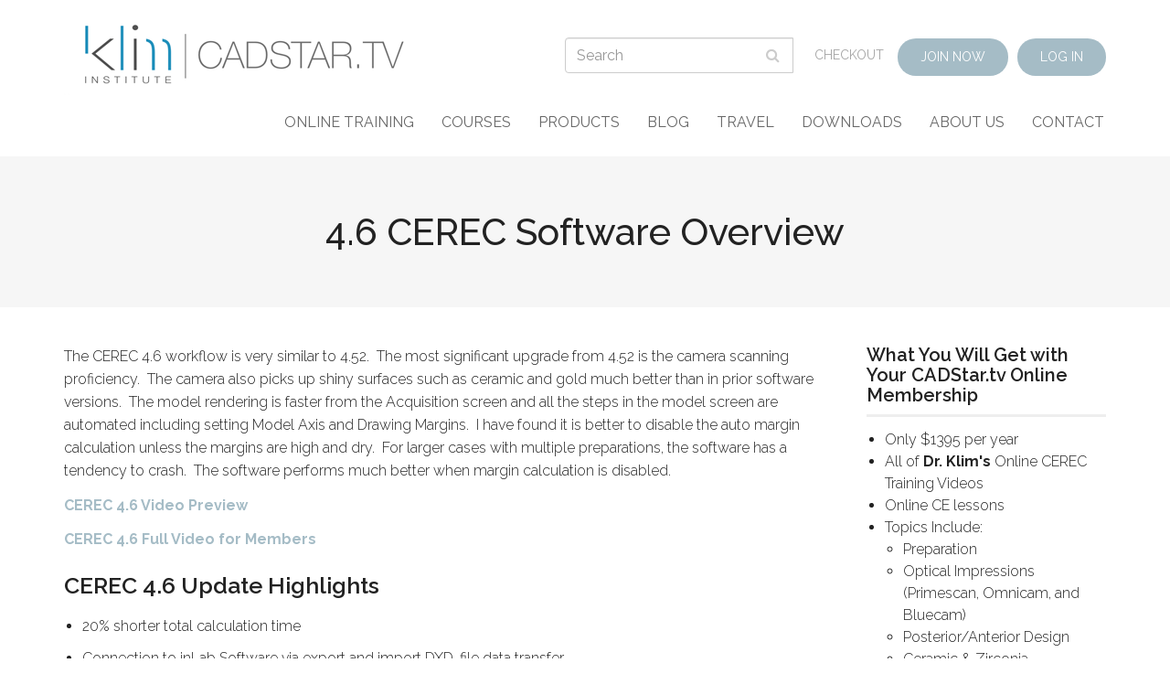

--- FILE ---
content_type: text/html; charset=utf-8
request_url: https://www.cadstar.org/message-center/46-cerec-software-overview
body_size: 8214
content:
<!DOCTYPE html>
<html lang="en" dir="ltr">
<head>
  <link rel="profile" href="http://www.w3.org/1999/xhtml/vocab" />
  <meta charset="utf-8">
  <meta name="viewport" content="width=device-width, initial-scale=1.0">
  <meta http-equiv="Content-Type" content="text/html; charset=utf-8" />
<meta name="description" content="The CEREC 4.6 workflow is very similar to 4.52. The most significant upgrade from 4.52 is the camera scanning proficiency. The camera also picks up shiny surfaces such as ceramic and gold much better than in prior software versions. The model rendering is faster from the Acquisition screen and all the steps in the model screen are automated including setting Model Axis and" />
<meta name="generator" content="Drupal 7 (https://www.drupal.org)" />
<link rel="canonical" href="https://www.cadstar.org/message-center/46-cerec-software-overview" />
<link rel="shortlink" href="https://www.cadstar.org/node/3280" />
  <title>4.6 CEREC Software Overview | CADStar</title>
  <link type="text/css" rel="stylesheet" href="https://www.cadstar.org/sites/default/files/css/css_lQaZfjVpwP_oGNqdtWCSpJT1EMqXdMiU84ekLLxQnc4.css" media="all" />
<link type="text/css" rel="stylesheet" href="https://www.cadstar.org/sites/default/files/css/css_KbrLPMpFPAhgZiSatgcr5mFurR8iOztIMA3twNcmkxY.css" media="all" />
<link type="text/css" rel="stylesheet" href="https://www.cadstar.org/sites/default/files/css/css_p2l4j5WEqwtO19tKTzJVuKWoaybY9AdMXU-4yHydZn4.css" media="all" />
<link type="text/css" rel="stylesheet" href="https://www.cadstar.org/sites/default/files/css/css_-oozY3ZYwfmeMkbOsw7XhVj8IvIvrmp-18VO-7hwxhw.css" media="all" />
    <link href="https://fonts.googleapis.com/css?family=Raleway:200,300,400,500,600,700" rel="stylesheet">
    <link rel="stylesheet" href="https://maxcdn.bootstrapcdn.com/font-awesome/4.7.0/css/font-awesome.min.css">
  <!-- HTML5 element support for IE6-8 -->
  <!--[if lt IE 9]>
    <script src="https://cdn.jsdelivr.net/html5shiv/3.7.3/html5shiv-printshiv.min.js"></script>
  <![endif]-->
  <script src="https://www.cadstar.org/sites/default/files/js/js_n77MogusK6yhvaDCdsjgM0Ow8vDOxw4MsRdu5x7LsBw.js"></script>
<script src="//ajax.googleapis.com/ajax/libs/jquery/2.2.4/jquery.min.js"></script>
<script>window.jQuery || document.write("<script src='/sites/all/modules/jquery_update/replace/jquery/2.2/jquery.min.js'>\x3C/script>")</script>
<script src="https://www.cadstar.org/sites/default/files/js/js_GOikDsJOX04Aww72M-XK1hkq4qiL_1XgGsRdkL0XlDo.js"></script>
<script src="https://www.cadstar.org/sites/default/files/js/js_onbE0n0cQY6KTDQtHO_E27UBymFC-RuqypZZ6Zxez-o.js"></script>
<script src="https://www.cadstar.org/sites/default/files/js/js_Ub9rQpds7_bnx2FgZQjKYMhYCcWNy66QgKA7T-3_KqM.js"></script>
<script src="https://www.googletagmanager.com/gtag/js?id=UA-145313711-1"></script>
<script>window.dataLayer = window.dataLayer || [];function gtag(){dataLayer.push(arguments)};gtag("js", new Date());gtag("set", "developer_id.dMDhkMT", true);gtag("config", "UA-145313711-1", {"groups":"default"});</script>
<script src="https://www.cadstar.org/sites/default/files/js/js_-oEDdwe4XpUqUj4W0KJs96ENaXIrGvjBvIP-WYYBi54.js"></script>
<script src="https://www.cadstar.org/sites/default/files/js/js_hXgGWHQQkV0JzZ-RjQi0SNuOj0jErvFWvvvUqIdPCqM.js"></script>
<script>jQuery.extend(Drupal.settings, {"basePath":"\/","pathPrefix":"","setHasJsCookie":0,"ajaxPageState":{"theme":"gm_bootstrap_subtheme","theme_token":"dNvTywmTmNdtyN9HPc7AaQWjBnSawKR94GvlLGKIEtc","js":{"sites\/all\/modules\/addthis\/addthis.js":1,"sites\/all\/themes\/bootstrap\/js\/bootstrap.js":1,"public:\/\/google_tag\/google_tag.script.js":1,"\/\/ajax.googleapis.com\/ajax\/libs\/jquery\/2.2.4\/jquery.min.js":1,"0":1,"misc\/jquery-extend-3.4.0.js":1,"misc\/jquery-html-prefilter-3.5.0-backport.js":1,"misc\/jquery.once.js":1,"misc\/drupal.js":1,"sites\/all\/modules\/jquery_update\/js\/jquery_browser.js":1,"misc\/form-single-submit.js":1,"sites\/all\/libraries\/colorbox\/jquery.colorbox-min.js":1,"sites\/all\/modules\/colorbox\/js\/colorbox.js":1,"sites\/all\/modules\/colorbox\/styles\/default\/colorbox_style.js":1,"sites\/all\/modules\/google_analytics\/googleanalytics.js":1,"https:\/\/www.googletagmanager.com\/gtag\/js?id=UA-145313711-1":1,"1":1,"sites\/all\/modules\/extlink\/js\/extlink.js":1,"sites\/default\/themes\/cadstar_subtheme\/assets\/js\/vendor\/bootstrap\/affix.js":1,"sites\/default\/themes\/cadstar_subtheme\/assets\/js\/vendor\/bootstrap\/alert.js":1,"sites\/default\/themes\/cadstar_subtheme\/assets\/js\/vendor\/bootstrap\/button.js":1,"sites\/default\/themes\/cadstar_subtheme\/assets\/js\/vendor\/bootstrap\/carousel.js":1,"sites\/default\/themes\/cadstar_subtheme\/assets\/js\/vendor\/bootstrap\/collapse.js":1,"sites\/default\/themes\/cadstar_subtheme\/assets\/js\/vendor\/bootstrap\/dropdown.js":1,"sites\/default\/themes\/cadstar_subtheme\/assets\/js\/vendor\/bootstrap\/modal.js":1,"sites\/default\/themes\/cadstar_subtheme\/assets\/js\/vendor\/bootstrap\/tooltip.js":1,"sites\/default\/themes\/cadstar_subtheme\/assets\/js\/vendor\/bootstrap\/popover.js":1,"sites\/default\/themes\/cadstar_subtheme\/assets\/js\/vendor\/bootstrap\/scrollspy.js":1,"sites\/default\/themes\/cadstar_subtheme\/assets\/js\/vendor\/bootstrap\/tab.js":1,"sites\/default\/themes\/cadstar_subtheme\/assets\/js\/vendor\/bootstrap\/transition.js":1,"sites\/default\/themes\/cadstar_subtheme\/assets\/js\/vendor\/ofi.min.js":1,"sites\/default\/themes\/cadstar_subtheme\/assets\/js\/main.js":1},"css":{"modules\/system\/system.base.css":1,"sites\/all\/modules\/date\/date_repeat_field\/date_repeat_field.css":1,"modules\/field\/theme\/field.css":1,"sites\/all\/modules\/logintoboggan\/logintoboggan.css":1,"modules\/node\/node.css":1,"sites\/all\/modules\/quiz\/quiz.css":1,"sites\/all\/modules\/ubercart\/uc_order\/uc_order.css":1,"sites\/all\/modules\/ubercart\/uc_product\/uc_product.css":1,"sites\/all\/modules\/ubercart\/uc_store\/uc_store.css":1,"sites\/all\/modules\/calendar\/css\/calendar_multiday.css":1,"sites\/all\/modules\/extlink\/css\/extlink.css":1,"sites\/all\/modules\/views\/css\/views.css":1,"sites\/all\/modules\/media\/modules\/media_wysiwyg\/css\/media_wysiwyg.base.css":1,"sites\/all\/modules\/colorbox\/styles\/default\/colorbox_style.css":1,"sites\/all\/modules\/ctools\/css\/ctools.css":1,"sites\/default\/modules\/gm_course_access\/gm_course_access.css":1,"sites\/default\/themes\/cadstar_subtheme\/assets\/css\/style.css":1}},"colorbox":{"opacity":"0.85","current":"{current} of {total}","previous":"\u00ab Prev","next":"Next \u00bb","close":"Close","maxWidth":"98%","maxHeight":"98%","fixed":true,"mobiledetect":true,"mobiledevicewidth":"480px","file_public_path":"\/sites\/default\/files","specificPagesDefaultValue":"admin*\nimagebrowser*\nimg_assist*\nimce*\nnode\/add\/*\nnode\/*\/edit\nprint\/*\nprintpdf\/*\nsystem\/ajax\nsystem\/ajax\/*"},"better_exposed_filters":{"views":{"message_center":{"displays":{"block_3":{"filters":[]},"block_2":{"filters":[]}}}}},"googleanalytics":{"account":["UA-145313711-1"],"trackOutbound":1,"trackMailto":1,"trackDownload":1,"trackDownloadExtensions":"7z|aac|arc|arj|asf|asx|avi|bin|csv|doc(x|m)?|dot(x|m)?|exe|flv|gif|gz|gzip|hqx|jar|jpe?g|js|mp(2|3|4|e?g)|mov(ie)?|msi|msp|pdf|phps|png|ppt(x|m)?|pot(x|m)?|pps(x|m)?|ppam|sld(x|m)?|thmx|qtm?|ra(m|r)?|sea|sit|tar|tgz|torrent|txt|wav|wma|wmv|wpd|xls(x|m|b)?|xlt(x|m)|xlam|xml|z|zip","trackColorbox":1},"urlIsAjaxTrusted":{"\/search\/node":true},"extlink":{"extTarget":0,"extClass":0,"extLabel":"(link is external)","extImgClass":0,"extIconPlacement":"append","extSubdomains":1,"extExclude":"","extInclude":"","extCssExclude":"","extCssExplicit":"","extAlert":0,"extAlertText":"This link will take you to an external web site.","mailtoClass":0,"mailtoLabel":"(link sends e-mail)","extUseFontAwesome":false},"bootstrap":{"anchorsFix":"0","anchorsSmoothScrolling":"0","formHasError":1,"popoverEnabled":1,"popoverOptions":{"animation":1,"html":0,"placement":"right","selector":"","trigger":"click","triggerAutoclose":1,"title":"","content":"","delay":0,"container":"body"},"tooltipEnabled":1,"tooltipOptions":{"animation":1,"html":0,"placement":"auto left","selector":"","trigger":"hover focus","delay":0,"container":"body"}}});</script>
	<script id="mcjs">!function(c,h,i,m,p){m=c.createElement(h),p=c.getElementsByTagName(h)[0],m.async=1,m.src=i,p.parentNode.insertBefore(m,p)}(document,"script","https://chimpstatic.com/mcjs-connected/js/users/d2496dfc161cc1b6e5284af79/a58c717c890676db624e54cb2.js");</script>
</head>
<body class="html not-front not-logged-in one-sidebar sidebar-second page-node page-node- page-node-3280 node-type-message-center">
  <div id="skip-link">
    <a href="#main-content" class="element-invisible element-focusable">Skip to main content</a>
  </div>
    <div class="region region-page-top">
    <noscript aria-hidden="true"><iframe src="https://www.googletagmanager.com/ns.html?id=GTM-TZ97RP9" height="0" width="0" style="display:none;visibility:hidden"></iframe></noscript>  </div>
  <header id="navbar" role="banner" class="navbar navbar-default ">
    <div class="container">
        <div class="row">
            <div class="col-sm-12">
                <div class="navbar-header">
					<div class="header__top-wrap">
						<a class="logo" href="/"
						   title="Home">
							<img src="https://www.cadstar.org/sites/default/files/cadstar_logo.png" alt="Home"/>
						</a>

						<div class="header-top__items">
                            <form class="search-form clearfix" action="/search/node" method="post" id="search-form" accept-charset="UTF-8"><div><div class="form-wrapper form-group" id="edit-basic"><div class="input-group"><input placeholder="Search" class="form-control form-text" type="text" id="edit-keys" name="keys" value="" size="40" maxlength="255" /><span class="input-group-btn"><button type="submit" class="btn btn-primary">Search</button></span></div><button class="element-invisible btn btn-primary form-submit" type="submit" id="edit-submit" name="op" value="&lt;i class=&quot;fa fa-search&quot;&gt;&lt;/i&gt;"><i class="fa fa-search"></i></button>
</div><input type="hidden" name="form_build_id" value="form-PKyudvTk0-F7Vr4ysN5p1PbM3ADQYziaUO_0y7yOFRs" />
<input type="hidden" name="form_id" value="search_form" />
</div></form>
                            <ul class="menu nav navbar-nav secondary"><li class="first leaf"><a href="/cart">Checkout</a></li>
<li class="leaf"><a href="/cart/add/e-p8_q1-membership?destination=cart/checkout" class="menu-item--cta">Join Now</a></li>
<li class="last leaf"><a href="/user/login" class="menu-item--cta">Log In</a></li>
</ul>						</div>

						<button type="button" class="navbar-toggle collapsed" data-toggle="collapse"
								data-target="#navbar-collapse">
							<span class="sr-only">Toggle navigation</span>
							<span class="icon-bar top-bar"></span>
							<span class="icon-bar middle-bar"></span>
							<span class="icon-bar bottom-bar"></span>
						</button>
					</div>
					<div class="header__bottom-wrap">
                        							<div class="navbar-collapse collapse" id="navbar-collapse">
								<nav role="navigation">
                                                                            <ul class="menu nav navbar-nav secondary"><li class="first leaf"><a href="/cart">Checkout</a></li>
<li class="leaf"><a href="/cart/add/e-p8_q1-membership?destination=cart/checkout" class="menu-item--cta">Join Now</a></li>
<li class="last leaf"><a href="/user/login" class="menu-item--cta">Log In</a></li>
</ul>                                    
                                                                            <ul class="menu nav navbar-nav primary-menu"><li class="first expanded dropdown"><a href="" data-target="#" class="dropdown-toggle nolink" data-toggle="dropdown" tabindex="0">Online Training <span class="caret"></span></a><ul class="dropdown-menu"><li class="first collapsed"><a href="/category/chapter/cerec-liftoff">Online CEREC Training</a></li>
<li class="leaf"><a href="/ce-online">Online CE Lessons</a></li>
<li class="leaf"><a href="/message-center">New Content</a></li>
<li class="leaf"><a href="/form/cerec-kick-start-series-complimentary-lessons">Sample Training Videos</a></li>
<li class="last leaf"><a href="/user/login?destination=forums/ask-dr-klim-forum">Ask Dr. Klim Forum</a></li>
</ul></li>
<li class="expanded dropdown"><a href="" data-target="#" class="dropdown-toggle nolink" data-toggle="dropdown" tabindex="0">Courses <span class="caret"></span></a><ul class="dropdown-menu"><li class="first leaf"><a href="/virtual-and-hands-courses">Courses</a></li>
<li class="leaf"><a href="/calendar">Calendar</a></li>
<li class="leaf"><a href="/testimonials">Testimonials</a></li>
<li class="last leaf"><a href="/form/cadstar-one-one-training">CADStar One-on-One Training</a></li>
</ul></li>
<li class="leaf"><a href="/products">Products</a></li>
<li class="leaf"><a href="/blog">Blog</a></li>
<li class="leaf"><a href="/travel">Travel</a></li>
<li class="leaf"><a href="/document-downloads">Downloads</a></li>
<li class="expanded dropdown"><a href="" data-target="#" class="dropdown-toggle nolink" data-toggle="dropdown" tabindex="0">About Us <span class="caret"></span></a><ul class="dropdown-menu"><li class="first leaf"><a href="/about-klim-institutecadstartv">About CADStar</a></li>
<li class="leaf"><a href="/about-james-klim-dds-fagd-aaacd">About Dr. James Klim</a></li>
<li class="last leaf"><a href="/category/chapter/my-cerec-story">My CEREC Story</a></li>
</ul></li>
<li class="last leaf"><a href="/form/contact-us">Contact</a></li>
</ul>                                                                        
                                    <form class="search-form clearfix" action="/search/node" method="post" id="search-form" accept-charset="UTF-8"><div><div class="form-wrapper form-group" id="edit-basic"><div class="input-group"><input placeholder="Search" class="form-control form-text" type="text" id="edit-keys" name="keys" value="" size="40" maxlength="255" /><span class="input-group-btn"><button type="submit" class="btn btn-primary">Search</button></span></div><button class="element-invisible btn btn-primary form-submit" type="submit" id="edit-submit" name="op" value="&lt;i class=&quot;fa fa-search&quot;&gt;&lt;/i&gt;"><i class="fa fa-search"></i></button>
</div><input type="hidden" name="form_build_id" value="form-PKyudvTk0-F7Vr4ysN5p1PbM3ADQYziaUO_0y7yOFRs" />
<input type="hidden" name="form_id" value="search_form" />
</div></form>								</nav>
							</div>
                        					</div>
                </div>
            </div>
        </div>
    </div>
</header>

<div class="main-container container">

        <header role="banner" id="page-header" class="page-header-wrap full-width-section">
	<div class="page-header__inner-wrap text-center">
		<h1>
			4.6 CEREC Software Overview		</h1>
			</div>
</header>
	        <div class="container">
            <div class="row">
                <div class="col-sm-12">
                                    </div>
            </div>
        </div>
	
    <div class="row">

        
		

                <section class="col-md-9">

                                    
            
                                        
            
            
              <div class="region region-content">
    <section id="block-system-main" class="block block-system clearfix">

      
  
	<article id="node-3280" class="node node-message-center node-promoted clearfix">

        
        <div class="field field-name-body field-type-text-with-summary field-label-hidden"><div class="field-items"><div class="field-item even"><p>The CEREC 4.6 workflow is very similar to 4.52.  The most significant upgrade from 4.52 is the camera scanning proficiency.  The camera also picks up shiny surfaces such as ceramic and gold much better than in prior software versions.  The model rendering is faster from the Acquisition screen and all the steps in the model screen are automated including setting Model Axis and Drawing Margins.  I have found it is better to disable the auto margin calculation unless the margins are high and dry.  For larger cases with multiple preparations, the software has a tendency to crash.  The software performs much better when margin calculation is disabled.</p>
<p><a href="http://www.cadstar.org/video/46-cerec-software-overview"><strong>CEREC 4.6 Video Preview</strong></a></p>
<p><a href="http://www.cadstar.org/video/46-cerec-software-overview"><strong>CEREC 4.6 Full Video for Members</strong></a></p>
<h3>CEREC 4.6 Update Highlights</h3>
<ul>
<li>20% shorter total calculation time</li>
<li>Connection to inLab Software via export and import DXD-file data transfer</li>
<li>Anatomic bridge connectors option</li>
<li>Direct Sirona Connect Portal within the CEREC Software</li>
<li>Automatic calculation of preparation margin</li>
<li>Improved initial proposals due to the optimized Biojaw algorithm</li>
<li>Automatic model axis calculated</li>
</ul>
<div class="media media-element-container media-default">
<div id="file-3527" class="file file-image file-image-png">
<div class="content">
          <a href="http://www.cadstar.org/video/46-cerec-software-overview"><img height="359" width="850" class="media-element file-default img-responsive" data-delta="1" src="https://www.cadstar.org/sites/default/files/media/screen_shot_2018-10-07_at_8.33.42_pm.png" alt="" /></a>
        </div>
</div>
</div>
</div></div></div>
        
        			<div class="blog__categories">
                <strong>Categories:</strong> <div class="field field-name-taxonomy-vocabulary-9 field-type-taxonomy-term-reference field-label-hidden"><div class="field-items"><div class="field-item even"><a href="/category/message-center/advanced-cadstar-cerec-training">Advanced CADStar CEREC Training</a></div><div class="field-item odd"><a href="/category/message-center/cerec-software">CEREC Software</a></div><div class="field-item even"><a href="/category/message-center/cerec-software-training">CEREC Software Training</a></div></div></div>			</div>
        
        			<div class="blog__tags">
                <strong>Tags:</strong> <div class="field field-name-taxonomy-vocabulary-9 field-type-taxonomy-term-reference field-label-hidden"><div class="field-items"><div class="field-item even"><a href="/category/message-center/advanced-cadstar-cerec-training">Advanced CADStar CEREC Training</a></div><div class="field-item odd"><a href="/category/message-center/cerec-software">CEREC Software</a></div><div class="field-item even"><a href="/category/message-center/cerec-software-training">CEREC Software Training</a></div></div></div>			</div>
        

        			<footer>
                                <ul class="links list-inline"><li class="comment_forbidden first last"><span><a href="/user/login?destination=node/3280%23comment-form">Log in</a> or <a href="/user/register?destination=node/3280%23comment-form">register</a> to post comments</span></li>
</ul>			</footer>
                
        	</article>


</section>
  </div>

        </section>

                    <aside class="col-md-3" role="complementary">
                  <div class="region region-sidebar-second">
    <section id="block-block-3" class="block block-block clearfix">

        <h2 class="block-title">What You Will Get with Your CADStar.tv Online Membership</h2>
    
  <ul>
<li>Only $1395 per year</li>
<li>All of <strong>Dr. Klim's</strong> Online CEREC Training Videos</li>
<li>Online CE lessons</li>
<li>Topics Include:
<ul>
<li>Preparation</li>
<li>Optical Impressions (Primescan, Omnicam, and Bluecam)</li>
<li>Posterior/Anterior Design</li>
<li>Ceramic &amp; Zirconia Posterior/Anterior Finishing </li>
<li>Adhesion and Cementation</li>
<li>Implant and Bridge Applications</li>
<li><strong>and much more...</strong></li>
</ul>
</li>
<li>Access to update CEREC techniques and products in the <em>CADStar Message Center</em></li>
</ul>
<p><a class="btn btn-info" href="/cart/add/e-p8_q1-membership?destination=cart/checkout">Register</a></p>

</section>
<section id="block-block-20" class="block block-block clearfix">

        <h2 class="block-title">Connect</h2>
    
  <div class="social-icons social-icons--sidebar">
	<a href="https://www.facebook.com/cadstar.org/" target="_blank">
		<i class="fa fa-facebook" aria-hidden="true"></i>
	</a>
	<a href="https://www.instagram.com/drklim_cadstar/" target="_blank">
		<i class="fa fa-instagram" aria-hidden="true"></i>
	</a>
	<a href="https://twitter.com/DrJamesKlim" target="_blank">
		<i class="fa fa-twitter" aria-hidden="true"></i>
	</a>
	<a href="https://www.youtube.com/user/KlimDDS" target="_blank">
		<i class="fa fa-youtube" aria-hidden="true"></i>
	</a>
	<a href="https://www.linkedin.com/in/james-klim-dds-fagd-aaacd-59499228/" target="_blank">
		<i class="fa fa-linkedin" aria-hidden="true"></i>
	</a>
</div>
</section>
<section id="block-views-message-center-block-3" class="block block-views clearfix">

        <h2 class="block-title">New Content</h2>
    
  <div class="view view-message-center view-id-message_center view-display-id-block_3 view-dom-id-3f848d43e92fa718e62513a716015b5a">
        
  
  
      <div class="view-content">
      <div class="item-list">    <ul>          <li class="views-row views-row-1 views-row-odd views-row-first">  
  <div class="views-field views-field-field-featured-image">        <div class="field-content"><a href="/message-center/latest-videos-posted-new-sitecadcamdoctorcom"><img class="img-responsive" src="https://www.cadstar.org/sites/default/files/styles/medium_hard_crop/public/screenshot_2025-12-01_at_11.22.20_am.png?itok=Xl01XETf" width="220" height="140" alt="New videos posted Dec 2025" title="New videos posted Dec 2025 " /></a></div>  </div>  
  <div class="views-field views-field-title">        <span class="field-content"><a href="/message-center/latest-videos-posted-new-sitecadcamdoctorcom">Latest Videos Posted to new site...CADCAMDoctor.com </a></span>  </div></li>
          <li class="views-row views-row-2 views-row-even">  
  <div class="views-field views-field-field-featured-image">        <div class="field-content"><a href="/message-center/new-online-training-platform"><img class="img-responsive" src="https://www.cadstar.org/sites/default/files/styles/medium_hard_crop/public/screenshot_2025-06-23_at_1.36.27_pm_1.png?itok=dkIF5HMw" width="220" height="140" alt="New premier dashboard for cadcaddoctor.com " title="New premier dashboard for cadcaddoctor.com " /></a></div>  </div>  
  <div class="views-field views-field-title">        <span class="field-content"><a href="/message-center/new-online-training-platform">New Online Training Platform</a></span>  </div></li>
          <li class="views-row views-row-3 views-row-odd">  
  <div class="views-field views-field-field-featured-image">        <div class="field-content"><a href="/message-center/printed-provisional-bridge-workflow-starting-cerec-software"><img class="img-responsive" src="https://www.cadstar.org/sites/default/files/styles/medium_hard_crop/public/screenshot_2025-05-12_at_7.58.31_am.png?itok=GxhBIRP3" width="220" height="140" alt="" /></a></div>  </div>  
  <div class="views-field views-field-title">        <span class="field-content"><a href="/message-center/printed-provisional-bridge-workflow-starting-cerec-software">Printed provisional bridge workflow starting with the CEREC software!</a></span>  </div></li>
          <li class="views-row views-row-4 views-row-even">  
  <div class="views-field views-field-field-featured-image">        <div class="field-content"><a href="/message-center/color-matching-zirconia-miyo-liquid-ceramics"><img class="img-responsive" src="https://www.cadstar.org/sites/default/files/styles/medium_hard_crop/public/screenshot_2025-04-11_at_6.35.56_pm.png?itok=R1nZgALa" width="220" height="140" alt="" /></a></div>  </div>  
  <div class="views-field views-field-title">        <span class="field-content"><a href="/message-center/color-matching-zirconia-miyo-liquid-ceramics">Color Matching Zirconia with MiYO Liquid Ceramics</a></span>  </div></li>
          <li class="views-row views-row-5 views-row-odd">  
  <div class="views-field views-field-field-featured-image">        <div class="field-content"><a href="/message-center/stain-and-glaze-brush-care-makes-all-difference"><img class="img-responsive" src="https://www.cadstar.org/sites/default/files/styles/medium_hard_crop/public/screenshot_2025-04-11_at_10.07.51_am.png?itok=wRmG8PnF" width="220" height="140" alt="" /></a></div>  </div>  
  <div class="views-field views-field-title">        <span class="field-content"><a href="/message-center/stain-and-glaze-brush-care-makes-all-difference">Stain and Glaze Brush Care &quot;makes all the difference&quot;!</a></span>  </div></li>
          <li class="views-row views-row-6 views-row-even">  
  <div class="views-field views-field-field-featured-image">        <div class="field-content"><a href="/message-center/practice-tips-masting-anterior-miyo"><img class="img-responsive" src="https://www.cadstar.org/sites/default/files/styles/medium_hard_crop/public/screenshot_2025-03-02_at_8.35.10_am.png?itok=U8E5GHfK" width="220" height="140" alt="" /></a></div>  </div>  
  <div class="views-field views-field-title">        <span class="field-content"><a href="/message-center/practice-tips-masting-anterior-miyo">Practice Tips for Masting Anterior MiYO</a></span>  </div></li>
          <li class="views-row views-row-7 views-row-odd">  
  <div class="views-field views-field-field-featured-image">        <div class="field-content"><a href="/message-center/using-miyo-transform-ceramic-or-zirconia-a1-a3"><img class="img-responsive" src="https://www.cadstar.org/sites/default/files/styles/medium_hard_crop/public/screenshot_2025-02-13_at_7.54.23_pm.png?itok=wepTUk56" width="220" height="140" alt="" /></a></div>  </div>  
  <div class="views-field views-field-title">        <span class="field-content"><a href="/message-center/using-miyo-transform-ceramic-or-zirconia-a1-a3">Using MiYO to Transform a Ceramic or Zirconia from A1 to A3</a></span>  </div></li>
          <li class="views-row views-row-8 views-row-even">  
  <div class="views-field views-field-field-featured-image">        <div class="field-content"><a href="/message-center/polishing-worflow-implant-abutment"><img class="img-responsive" src="https://www.cadstar.org/sites/default/files/styles/medium_hard_crop/public/screenshot_2025-01-17_at_1.15.29_pm.png?itok=oY2DTZLY" width="220" height="140" alt="" /></a></div>  </div>  
  <div class="views-field views-field-title">        <span class="field-content"><a href="/message-center/polishing-worflow-implant-abutment">Polishing Worflow for Implant Abutment</a></span>  </div></li>
          <li class="views-row views-row-9 views-row-odd">  
  <div class="views-field views-field-field-featured-image">        <div class="field-content"><a href="/message-center/texturing-posterior-implant-emax-abutment-crown-part-i"><img class="img-responsive" src="https://www.cadstar.org/sites/default/files/styles/medium_hard_crop/public/screenshot_2025-01-10_at_3.51.38_pm_1.png?itok=GDxSuHxi" width="220" height="140" alt="" /></a></div>  </div>  
  <div class="views-field views-field-title">        <span class="field-content"><a href="/message-center/texturing-posterior-implant-emax-abutment-crown-part-i">Texturing the Posterior Implant e.max abutment &amp; Crown Part I</a></span>  </div></li>
          <li class="views-row views-row-10 views-row-even views-row-last">  
  <div class="views-field views-field-field-featured-image">        <div class="field-content"><a href="/message-center/two-piece-implant-emax-crown-miyo-850-workflow-part-ii"><img class="img-responsive" src="https://www.cadstar.org/sites/default/files/styles/medium_hard_crop/public/screenshot_2025-01-10_at_3.56.59_pm.png?itok=6HZLsaoG" width="220" height="140" alt="" /></a></div>  </div>  
  <div class="views-field views-field-title">        <span class="field-content"><a href="/message-center/two-piece-implant-emax-crown-miyo-850-workflow-part-ii">Two-Piece Implant e.max Crown MiYO 850 Workflow Part II</a></span>  </div></li>
      </ul></div>    </div>
  
  
  
      
<div class="more-link">
  <a href="/message-center">
    more message center posts  </a>
</div>
  
  
  
</div>
</section>
<section id="block-views-message-center-block-2" class="block block-views clearfix">

        <h2 class="block-title">Popular New Content</h2>
    
  <div class="view view-message-center view-id-message_center view-display-id-block_2 view-dom-id-c84575e196165a36794947fc291f4f8e">
        
  
  
      <div class="view-content">
      <div class="item-list">    <ul>          <li class="views-row views-row-1 views-row-odd views-row-first views-row-last">  
  <div class="views-field views-field-title">        <span class="field-content"><a href="/message-center/latest-videos-posted-new-sitecadcamdoctorcom">Latest Videos Posted to new site...CADCAMDoctor.com </a></span>  </div></li>
      </ul></div>    </div>
  
  
  
  
  
  
</div>
</section>
<section id="block-menu-block-11" class="block block-menu-block clearfix">

        <h2 class="block-title">New Content Categories</h2>
    
  <div class="menu-block-wrapper menu-block-11 menu-name-menu-message-center-categories parent-mlid-0 menu-level-1">
  <ul class="menu nav"><li class="first leaf menu-mlid-12611"><a href="/category/message-center/advanced-cadstar-cerec-training" title="Advanced CADStar CEREC Training">Advanced CADStar CEREC Training</a></li>
<li class="leaf menu-mlid-12612"><a href="/category/message-center/cadstar-finishing-tips" title="CADStar Finishing Tips">CADStar Finishing Tips</a></li>
<li class="leaf menu-mlid-12613"><a href="/category/message-center/cadstar-news" title="CADStar News">CADStar News</a></li>
<li class="leaf menu-mlid-12614"><a href="/category/message-center/cadstar-radio" title="CADStar Radio">CADStar Radio</a></li>
<li class="leaf menu-mlid-12615"><a href="/category/message-center/cerec-cadstartv-updates" title="CEREC CADStar.tv Updates">CEREC CADStar.tv Updates</a></li>
<li class="leaf menu-mlid-12616"><a href="/category/message-center/cerec-design-tips" title="CEREC Design Tips">CEREC Design Tips</a></li>
<li class="leaf menu-mlid-12617"><a href="/category/message-center/cerec-products" title="CEREC Products">CEREC Products</a></li>
<li class="leaf menu-mlid-12618"><a href="/category/message-center/cerec-software" title="CEREC Software">CEREC Software</a></li>
<li class="leaf menu-mlid-12619"><a href="/category/message-center/cerec-software-training" title="CEREC Software Training">CEREC Software Training</a></li>
<li class="leaf menu-mlid-12620"><a href="/category/message-center/clinical-dentistry" title="Clinical Dentistry">Clinical Dentistry</a></li>
<li class="leaf menu-mlid-12621"><a href="/category/message-center/introduction" title="Introduction">Introduction</a></li>
<li class="leaf menu-mlid-12622"><a href="/category/message-center/software-learning" title="Software Learning">Software Learning</a></li>
<li class="last leaf menu-mlid-12623"><a href="/category/message-center/software-updates" title="Software Updates">Software Updates</a></li>
</ul></div>

</section>
  </div>
            </aside>  <!-- /#sidebar-second -->
        
    </div>
</div>


    <footer class="footer">
                    <div class="footer-wrap">
                <div class="container">
                      <div class="region region-footer">
    <section id="block-menu-block-6" class="block block-menu-block clearfix">

        <h2 class="block-title">Online Training</h2>
    
  <div class="menu-block-wrapper menu-block-6 menu-name-main-menu parent-mlid-3041 menu-level-1">
  <ul class="menu nav"><li class="first leaf has-children menu-mlid-1448"><a href="/category/chapter/cerec-liftoff">Online CEREC Training</a></li>
<li class="leaf menu-mlid-17917"><a href="/ce-online">Online CE Lessons</a></li>
<li class="leaf menu-mlid-1367"><a href="/message-center">New Content</a></li>
<li class="leaf menu-mlid-2308"><a href="/form/cerec-kick-start-series-complimentary-lessons">Sample Training Videos</a></li>
<li class="last leaf menu-mlid-12693"><a href="/user/login?destination=forums/ask-dr-klim-forum">Ask Dr. Klim Forum</a></li>
</ul></div>

</section>
<section id="block-menu-block-7" class="block block-menu-block clearfix">

        <h2 class="block-title">Courses</h2>
    
  <div class="menu-block-wrapper menu-block-7 menu-name-main-menu parent-mlid-3042 menu-level-1">
  <ul class="menu nav"><li class="first leaf menu-mlid-2755"><a href="/virtual-and-hands-courses">Courses</a></li>
<li class="leaf menu-mlid-4481"><a href="/calendar">Calendar</a></li>
<li class="leaf menu-mlid-12576"><a href="/testimonials">Testimonials</a></li>
<li class="last leaf menu-mlid-1593"><a href="/form/cadstar-one-one-training">CADStar One-on-One Training</a></li>
</ul></div>

</section>
<section id="block-block-19" class="block block-block clearfix">

        <h2 class="block-title">Connect With Us</h2>
    
  <div class="social-icons social-icons--footer">
	<a href="https://www.facebook.com/cadstar.org/" target="_blank">
		<i class="fa fa-facebook" aria-hidden="true"></i>
	</a>
	<a href="https://www.instagram.com/drklim_cadstar/" target="_blank">
		<i class="fa fa-instagram" aria-hidden="true"></i>
	</a>
	<a href="https://twitter.com/DrJamesKlim" target="_blank">
		<i class="fa fa-twitter" aria-hidden="true"></i>
	</a>
	<a href="https://www.youtube.com/user/KlimDDS" target="_blank">
		<i class="fa fa-youtube" aria-hidden="true"></i>
	</a>
	<a href="https://www.linkedin.com/in/james-klim-dds-fagd-aaacd-59499228/" target="_blank">
		<i class="fa fa-linkedin" aria-hidden="true"></i>
	</a>
</div>
</section>
  </div>
                </div>
            </div>
                            <div class="footer-wrap--credits">
                <div class="container">
                      <div class="region region-footer-credits">
    <section id="block-block-18" class="block block-block clearfix">

      
  <div class="pull-left">
    <span>© CADStar.tv  -  All Rights Reserved.</span>
</div>
<div class="pull-right">
    <a href="http://hmfusion.com/">San Diego Web Design </a>
    <span>by HM Fusion</span>
</div>
</section>
  </div>
                </div>
            </div>
            </footer>
  <script src="https://www.cadstar.org/sites/default/files/js/js_MLVgtzZ1ORq9krYqkeOsRay6ou_T-0QZytivuM9tTT8.js"></script>
<script src="https://www.cadstar.org/sites/default/files/js/js_MRdvkC2u4oGsp5wVxBG1pGV5NrCPW3mssHxIn6G9tGE.js"></script>
</body>
</html>
